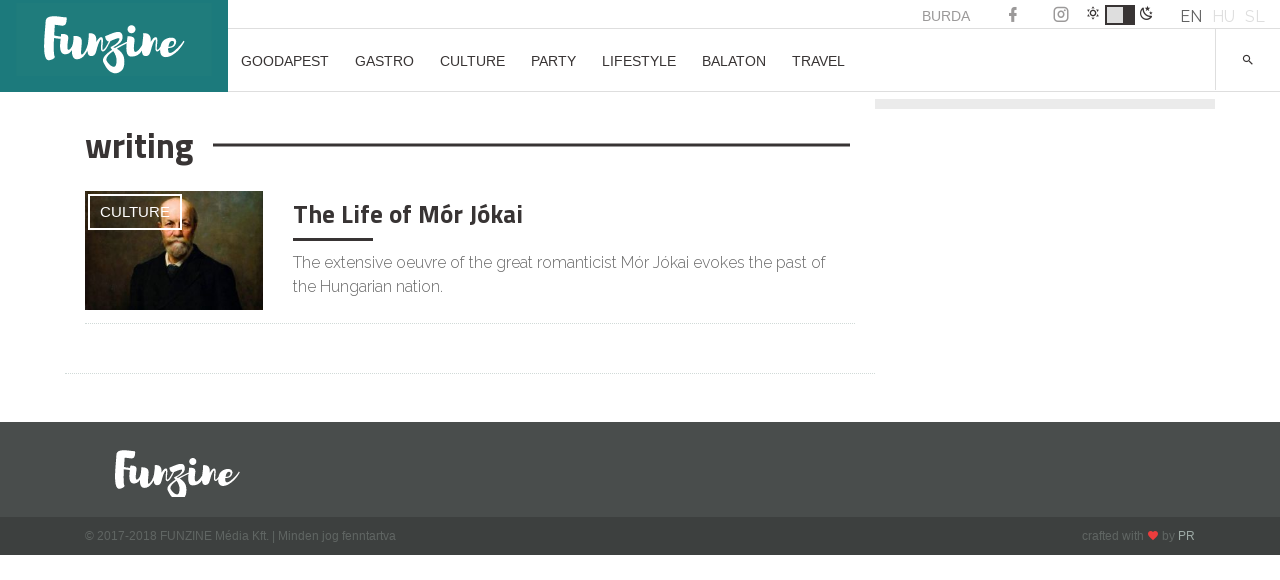

--- FILE ---
content_type: text/html; charset=UTF-8
request_url: https://funzine.hu/en/tag/writing/
body_size: 19547
content:
<!DOCTYPE html>
<html lang="en-US">
<head>
<meta name="robots" content="max-image-preview:large">
<meta charset="UTF-8">
<meta name="viewport" content="width=device-width, initial-scale=1">
<meta name="facebook-domain-verification" content="vsuilpksxh2hdvmgkgpryh1axz6cnw"/>
<link rel="profile" href="http://gmpg.org/xfn/11">
<script data-wpfc-render="false">(function(){let events=["mousemove", "wheel", "scroll", "touchstart", "touchmove"];let fired=false;events.forEach(function(event){window.addEventListener(event, function(){if(fired===false){fired=true;setTimeout(function(){ (function(w,d,s,l,i){w[l]=w[l]||[];w[l].push({'gtm.start':
new Date().getTime(),event:'gtm.js'});var f=d.getElementsByTagName(s)[0],
j=d.createElement(s),dl=l!='dataLayer'?'&l='+l:'';j.async=true;j.src=
'https://www.googletagmanager.com/gtm.js?id='+i+dl;f.parentNode.insertBefore(j,f);
})(window,document,'script','dataLayer','GTM-KL9XSF9'); }, 100);}},{once: true});});})();</script>
<script data-cfasync="false" data-no-defer="1" data-no-minify="1" data-no-optimize="1">var ewww_webp_supported=!1;function check_webp_feature(A,e){var w;e=void 0!==e?e:function(){},ewww_webp_supported?e(ewww_webp_supported):((w=new Image).onload=function(){ewww_webp_supported=0<w.width&&0<w.height,e&&e(ewww_webp_supported)},w.onerror=function(){e&&e(!1)},w.src="data:image/webp;base64,"+{alpha:"UklGRkoAAABXRUJQVlA4WAoAAAAQAAAAAAAAAAAAQUxQSAwAAAARBxAR/Q9ERP8DAABWUDggGAAAABQBAJ0BKgEAAQAAAP4AAA3AAP7mtQAAAA=="}[A])}check_webp_feature("alpha");</script><script data-cfasync="false" data-no-defer="1" data-no-minify="1" data-no-optimize="1">var Arrive=function(c,w){"use strict";if(c.MutationObserver&&"undefined"!=typeof HTMLElement){var r,a=0,u=(r=HTMLElement.prototype.matches||HTMLElement.prototype.webkitMatchesSelector||HTMLElement.prototype.mozMatchesSelector||HTMLElement.prototype.msMatchesSelector,{matchesSelector:function(e,t){return e instanceof HTMLElement&&r.call(e,t)},addMethod:function(e,t,r){var a=e[t];e[t]=function(){return r.length==arguments.length?r.apply(this,arguments):"function"==typeof a?a.apply(this,arguments):void 0}},callCallbacks:function(e,t){t&&t.options.onceOnly&&1==t.firedElems.length&&(e=[e[0]]);for(var r,a=0;r=e[a];a++)r&&r.callback&&r.callback.call(r.elem,r.elem);t&&t.options.onceOnly&&1==t.firedElems.length&&t.me.unbindEventWithSelectorAndCallback.call(t.target,t.selector,t.callback)},checkChildNodesRecursively:function(e,t,r,a){for(var i,n=0;i=e[n];n++)r(i,t,a)&&a.push({callback:t.callback,elem:i}),0<i.childNodes.length&&u.checkChildNodesRecursively(i.childNodes,t,r,a)},mergeArrays:function(e,t){var r,a={};for(r in e)e.hasOwnProperty(r)&&(a[r]=e[r]);for(r in t)t.hasOwnProperty(r)&&(a[r]=t[r]);return a},toElementsArray:function(e){return e=void 0!==e&&("number"!=typeof e.length||e===c)?[e]:e}}),e=(l.prototype.addEvent=function(e,t,r,a){a={target:e,selector:t,options:r,callback:a,firedElems:[]};return this._beforeAdding&&this._beforeAdding(a),this._eventsBucket.push(a),a},l.prototype.removeEvent=function(e){for(var t,r=this._eventsBucket.length-1;t=this._eventsBucket[r];r--)e(t)&&(this._beforeRemoving&&this._beforeRemoving(t),(t=this._eventsBucket.splice(r,1))&&t.length&&(t[0].callback=null))},l.prototype.beforeAdding=function(e){this._beforeAdding=e},l.prototype.beforeRemoving=function(e){this._beforeRemoving=e},l),t=function(i,n){var o=new e,l=this,s={fireOnAttributesModification:!1};return o.beforeAdding(function(t){var e=t.target;e!==c.document&&e!==c||(e=document.getElementsByTagName("html")[0]);var r=new MutationObserver(function(e){n.call(this,e,t)}),a=i(t.options);r.observe(e,a),t.observer=r,t.me=l}),o.beforeRemoving(function(e){e.observer.disconnect()}),this.bindEvent=function(e,t,r){t=u.mergeArrays(s,t);for(var a=u.toElementsArray(this),i=0;i<a.length;i++)o.addEvent(a[i],e,t,r)},this.unbindEvent=function(){var r=u.toElementsArray(this);o.removeEvent(function(e){for(var t=0;t<r.length;t++)if(this===w||e.target===r[t])return!0;return!1})},this.unbindEventWithSelectorOrCallback=function(r){var a=u.toElementsArray(this),i=r,e="function"==typeof r?function(e){for(var t=0;t<a.length;t++)if((this===w||e.target===a[t])&&e.callback===i)return!0;return!1}:function(e){for(var t=0;t<a.length;t++)if((this===w||e.target===a[t])&&e.selector===r)return!0;return!1};o.removeEvent(e)},this.unbindEventWithSelectorAndCallback=function(r,a){var i=u.toElementsArray(this);o.removeEvent(function(e){for(var t=0;t<i.length;t++)if((this===w||e.target===i[t])&&e.selector===r&&e.callback===a)return!0;return!1})},this},i=new function(){var s={fireOnAttributesModification:!1,onceOnly:!1,existing:!1};function n(e,t,r){return!(!u.matchesSelector(e,t.selector)||(e._id===w&&(e._id=a++),-1!=t.firedElems.indexOf(e._id)))&&(t.firedElems.push(e._id),!0)}var c=(i=new t(function(e){var t={attributes:!1,childList:!0,subtree:!0};return e.fireOnAttributesModification&&(t.attributes=!0),t},function(e,i){e.forEach(function(e){var t=e.addedNodes,r=e.target,a=[];null!==t&&0<t.length?u.checkChildNodesRecursively(t,i,n,a):"attributes"===e.type&&n(r,i)&&a.push({callback:i.callback,elem:r}),u.callCallbacks(a,i)})})).bindEvent;return i.bindEvent=function(e,t,r){t=void 0===r?(r=t,s):u.mergeArrays(s,t);var a=u.toElementsArray(this);if(t.existing){for(var i=[],n=0;n<a.length;n++)for(var o=a[n].querySelectorAll(e),l=0;l<o.length;l++)i.push({callback:r,elem:o[l]});if(t.onceOnly&&i.length)return r.call(i[0].elem,i[0].elem);setTimeout(u.callCallbacks,1,i)}c.call(this,e,t,r)},i},o=new function(){var a={};function i(e,t){return u.matchesSelector(e,t.selector)}var n=(o=new t(function(){return{childList:!0,subtree:!0}},function(e,r){e.forEach(function(e){var t=e.removedNodes,e=[];null!==t&&0<t.length&&u.checkChildNodesRecursively(t,r,i,e),u.callCallbacks(e,r)})})).bindEvent;return o.bindEvent=function(e,t,r){t=void 0===r?(r=t,a):u.mergeArrays(a,t),n.call(this,e,t,r)},o};d(HTMLElement.prototype),d(NodeList.prototype),d(HTMLCollection.prototype),d(HTMLDocument.prototype),d(Window.prototype);var n={};return s(i,n,"unbindAllArrive"),s(o,n,"unbindAllLeave"),n}function l(){this._eventsBucket=[],this._beforeAdding=null,this._beforeRemoving=null}function s(e,t,r){u.addMethod(t,r,e.unbindEvent),u.addMethod(t,r,e.unbindEventWithSelectorOrCallback),u.addMethod(t,r,e.unbindEventWithSelectorAndCallback)}function d(e){e.arrive=i.bindEvent,s(i,e,"unbindArrive"),e.leave=o.bindEvent,s(o,e,"unbindLeave")}}(window,void 0),ewww_webp_supported=!1;function check_webp_feature(e,t){var r;ewww_webp_supported?t(ewww_webp_supported):((r=new Image).onload=function(){ewww_webp_supported=0<r.width&&0<r.height,t(ewww_webp_supported)},r.onerror=function(){t(!1)},r.src="data:image/webp;base64,"+{alpha:"UklGRkoAAABXRUJQVlA4WAoAAAAQAAAAAAAAAAAAQUxQSAwAAAARBxAR/Q9ERP8DAABWUDggGAAAABQBAJ0BKgEAAQAAAP4AAA3AAP7mtQAAAA==",animation:"UklGRlIAAABXRUJQVlA4WAoAAAASAAAAAAAAAAAAQU5JTQYAAAD/////AABBTk1GJgAAAAAAAAAAAAAAAAAAAGQAAABWUDhMDQAAAC8AAAAQBxAREYiI/gcA"}[e])}function ewwwLoadImages(e){if(e){for(var t=document.querySelectorAll(".batch-image img, .image-wrapper a, .ngg-pro-masonry-item a, .ngg-galleria-offscreen-seo-wrapper a"),r=0,a=t.length;r<a;r++)ewwwAttr(t[r],"data-src",t[r].getAttribute("data-webp")),ewwwAttr(t[r],"data-thumbnail",t[r].getAttribute("data-webp-thumbnail"));for(var i=document.querySelectorAll("div.woocommerce-product-gallery__image"),r=0,a=i.length;r<a;r++)ewwwAttr(i[r],"data-thumb",i[r].getAttribute("data-webp-thumb"))}for(var n=document.querySelectorAll("video"),r=0,a=n.length;r<a;r++)ewwwAttr(n[r],"poster",e?n[r].getAttribute("data-poster-webp"):n[r].getAttribute("data-poster-image"));for(var o,l=document.querySelectorAll("img.ewww_webp_lazy_load"),r=0,a=l.length;r<a;r++)e&&(ewwwAttr(l[r],"data-lazy-srcset",l[r].getAttribute("data-lazy-srcset-webp")),ewwwAttr(l[r],"data-srcset",l[r].getAttribute("data-srcset-webp")),ewwwAttr(l[r],"data-lazy-src",l[r].getAttribute("data-lazy-src-webp")),ewwwAttr(l[r],"data-src",l[r].getAttribute("data-src-webp")),ewwwAttr(l[r],"data-orig-file",l[r].getAttribute("data-webp-orig-file")),ewwwAttr(l[r],"data-medium-file",l[r].getAttribute("data-webp-medium-file")),ewwwAttr(l[r],"data-large-file",l[r].getAttribute("data-webp-large-file")),null!=(o=l[r].getAttribute("srcset"))&&!1!==o&&o.includes("R0lGOD")&&ewwwAttr(l[r],"src",l[r].getAttribute("data-lazy-src-webp"))),l[r].className=l[r].className.replace(/\bewww_webp_lazy_load\b/,"");for(var s=document.querySelectorAll(".ewww_webp"),r=0,a=s.length;r<a;r++)e?(ewwwAttr(s[r],"srcset",s[r].getAttribute("data-srcset-webp")),ewwwAttr(s[r],"src",s[r].getAttribute("data-src-webp")),ewwwAttr(s[r],"data-orig-file",s[r].getAttribute("data-webp-orig-file")),ewwwAttr(s[r],"data-medium-file",s[r].getAttribute("data-webp-medium-file")),ewwwAttr(s[r],"data-large-file",s[r].getAttribute("data-webp-large-file")),ewwwAttr(s[r],"data-large_image",s[r].getAttribute("data-webp-large_image")),ewwwAttr(s[r],"data-src",s[r].getAttribute("data-webp-src"))):(ewwwAttr(s[r],"srcset",s[r].getAttribute("data-srcset-img")),ewwwAttr(s[r],"src",s[r].getAttribute("data-src-img"))),s[r].className=s[r].className.replace(/\bewww_webp\b/,"ewww_webp_loaded");window.jQuery&&jQuery.fn.isotope&&jQuery.fn.imagesLoaded&&(jQuery(".fusion-posts-container-infinite").imagesLoaded(function(){jQuery(".fusion-posts-container-infinite").hasClass("isotope")&&jQuery(".fusion-posts-container-infinite").isotope()}),jQuery(".fusion-portfolio:not(.fusion-recent-works) .fusion-portfolio-wrapper").imagesLoaded(function(){jQuery(".fusion-portfolio:not(.fusion-recent-works) .fusion-portfolio-wrapper").isotope()}))}function ewwwWebPInit(e){ewwwLoadImages(e),ewwwNggLoadGalleries(e),document.arrive(".ewww_webp",function(){ewwwLoadImages(e)}),document.arrive(".ewww_webp_lazy_load",function(){ewwwLoadImages(e)}),document.arrive("videos",function(){ewwwLoadImages(e)}),"loading"==document.readyState?document.addEventListener("DOMContentLoaded",ewwwJSONParserInit):("undefined"!=typeof galleries&&ewwwNggParseGalleries(e),ewwwWooParseVariations(e))}function ewwwAttr(e,t,r){null!=r&&!1!==r&&e.setAttribute(t,r)}function ewwwJSONParserInit(){"undefined"!=typeof galleries&&check_webp_feature("alpha",ewwwNggParseGalleries),check_webp_feature("alpha",ewwwWooParseVariations)}function ewwwWooParseVariations(e){if(e)for(var t=document.querySelectorAll("form.variations_form"),r=0,a=t.length;r<a;r++){var i=t[r].getAttribute("data-product_variations"),n=!1;try{for(var o in i=JSON.parse(i))void 0!==i[o]&&void 0!==i[o].image&&(void 0!==i[o].image.src_webp&&(i[o].image.src=i[o].image.src_webp,n=!0),void 0!==i[o].image.srcset_webp&&(i[o].image.srcset=i[o].image.srcset_webp,n=!0),void 0!==i[o].image.full_src_webp&&(i[o].image.full_src=i[o].image.full_src_webp,n=!0),void 0!==i[o].image.gallery_thumbnail_src_webp&&(i[o].image.gallery_thumbnail_src=i[o].image.gallery_thumbnail_src_webp,n=!0),void 0!==i[o].image.thumb_src_webp&&(i[o].image.thumb_src=i[o].image.thumb_src_webp,n=!0));n&&ewwwAttr(t[r],"data-product_variations",JSON.stringify(i))}catch(e){}}}function ewwwNggParseGalleries(e){if(e)for(var t in galleries){var r=galleries[t];galleries[t].images_list=ewwwNggParseImageList(r.images_list)}}function ewwwNggLoadGalleries(e){e&&document.addEventListener("ngg.galleria.themeadded",function(e,t){window.ngg_galleria._create_backup=window.ngg_galleria.create,window.ngg_galleria.create=function(e,t){var r=$(e).data("id");return galleries["gallery_"+r].images_list=ewwwNggParseImageList(galleries["gallery_"+r].images_list),window.ngg_galleria._create_backup(e,t)}})}function ewwwNggParseImageList(e){for(var t in e){var r=e[t];if(void 0!==r["image-webp"]&&(e[t].image=r["image-webp"],delete e[t]["image-webp"]),void 0!==r["thumb-webp"]&&(e[t].thumb=r["thumb-webp"],delete e[t]["thumb-webp"]),void 0!==r.full_image_webp&&(e[t].full_image=r.full_image_webp,delete e[t].full_image_webp),void 0!==r.srcsets)for(var a in r.srcsets)nggSrcset=r.srcsets[a],void 0!==r.srcsets[a+"-webp"]&&(e[t].srcsets[a]=r.srcsets[a+"-webp"],delete e[t].srcsets[a+"-webp"]);if(void 0!==r.full_srcsets)for(var i in r.full_srcsets)nggFSrcset=r.full_srcsets[i],void 0!==r.full_srcsets[i+"-webp"]&&(e[t].full_srcsets[i]=r.full_srcsets[i+"-webp"],delete e[t].full_srcsets[i+"-webp"])}return e}check_webp_feature("alpha",ewwwWebPInit);</script><meta name='robots' content='index, follow, max-image-preview:large, max-snippet:-1, max-video-preview:-1'/>
<style>img:is([sizes="auto" i], [sizes^="auto," i]){contain-intrinsic-size:3000px 1500px}</style>
<link rel="alternate" hreflang="en" href="https://funzine.hu/en/tag/writing/"/>
<script data-wpfc-render="false">(function(){let events=["mousemove", "wheel", "scroll", "touchstart", "touchmove"];let fired=false;events.forEach(function(event){window.addEventListener(event, function(){if(fired===false){fired=true;setTimeout(function(){ (function(d,s){var f=d.getElementsByTagName(s)[0];j=d.createElement(s);j.setAttribute('id', 'cookieyes');j.setAttribute('type', 'text/javascript');j.setAttribute('src', 'https://cdn-cookieyes.com/client_data/3760bdfc100bef6f886a9099/script.js');f.parentNode.insertBefore(j,f);})(document,'script'); }, 200);}},{once: true});});})();</script>
<title>writing Archives</title>
<link rel="canonical" href="https://funzine.hu/en/tag/writing/"/>
<meta property="og:locale" content="en_US"/>
<meta property="og:type" content="article"/>
<meta property="og:title" content="writing Archives"/>
<meta property="og:url" content="https://funzine.hu/en/tag/writing/"/>
<meta property="og:site_name" content="Funzine"/>
<meta name="twitter:card" content="summary_large_image"/>
<meta name="twitter:site" content="@funzine"/>
<script type="application/ld+json" class="yoast-schema-graph">{"@context":"https://schema.org","@graph":[{"@type":"CollectionPage","@id":"https://funzine.hu/en/tag/writing/","url":"https://funzine.hu/en/tag/writing/","name":"writing Archives","isPartOf":{"@id":"https://funzine.hu/#website"},"primaryImageOfPage":{"@id":"https://funzine.hu/en/tag/writing/#primaryimage"},"image":{"@id":"https://funzine.hu/en/tag/writing/#primaryimage"},"thumbnailUrl":"https://funzine.hu/wp-content/uploads/2020/02/Horovitz_Portrait_of_Mór_Jókai_1888-e1582534285372.jpg","breadcrumb":{"@id":"https://funzine.hu/en/tag/writing/#breadcrumb"},"inLanguage":"en-US"},{"@type":"ImageObject","inLanguage":"en-US","@id":"https://funzine.hu/en/tag/writing/#primaryimage","url":"https://funzine.hu/wp-content/uploads/2020/02/Horovitz_Portrait_of_Mór_Jókai_1888-e1582534285372.jpg","contentUrl":"https://funzine.hu/wp-content/uploads/2020/02/Horovitz_Portrait_of_Mór_Jókai_1888-e1582534285372.jpg","width":796,"height":1200},{"@type":"BreadcrumbList","@id":"https://funzine.hu/en/tag/writing/#breadcrumb","itemListElement":[{"@type":"ListItem","position":1,"name":"Home","item":"https://funzine.hu/en/"},{"@type":"ListItem","position":2,"name":"writing"}]},{"@type":"WebSite","@id":"https://funzine.hu/#website","url":"https://funzine.hu/","name":"Funzine","description":"","potentialAction":[{"@type":"SearchAction","target":{"@type":"EntryPoint","urlTemplate":"https://funzine.hu/?s={search_term_string}"},"query-input":{"@type":"PropertyValueSpecification","valueRequired":true,"valueName":"search_term_string"}}],"inLanguage":"en-US"}]}</script>
<link rel='dns-prefetch' href='//www.googletagmanager.com'/>
<link rel='dns-prefetch' href='//pagead2.googlesyndication.com'/>
<link rel="alternate" type="application/rss+xml" title="Funzine &raquo; Feed" href="https://funzine.hu/en/feed/"/>
<link rel="alternate" type="application/rss+xml" title="Funzine &raquo; writing Tag Feed" href="https://funzine.hu/en/tag/writing/feed/"/>
<script data-wpfc-render="false" id="funzi-ready">window.advanced_ads_ready=function(e,a){a=a||"complete";var d=function(e){return"interactive"===a?"loading"!==e:"complete"===e};d(document.readyState)?e():document.addEventListener("readystatechange",(function(a){d(a.target.readyState)&&e()}),{once:"interactive"===a})},window.advanced_ads_ready_queue=window.advanced_ads_ready_queue||[];</script>
<link rel="stylesheet" type="text/css" href="//funzine.hu/wp-content/cache/wpfc-minified/1yngol27/du0i7.css" media="all"/>
<style id='classic-theme-styles-inline-css'>.wp-block-button__link{color:#fff;background-color:#32373c;border-radius:9999px;box-shadow:none;text-decoration:none;padding:calc(.667em + 2px) calc(1.333em + 2px);font-size:1.125em}.wp-block-file__button{background:#32373c;color:#fff;text-decoration:none}</style>
<style id='pdfemb-pdf-embedder-viewer-style-inline-css'>.wp-block-pdfemb-pdf-embedder-viewer{max-width:none}</style>
<style id='global-styles-inline-css'>:root{--wp--preset--aspect-ratio--square:1;--wp--preset--aspect-ratio--4-3:4/3;--wp--preset--aspect-ratio--3-4:3/4;--wp--preset--aspect-ratio--3-2:3/2;--wp--preset--aspect-ratio--2-3:2/3;--wp--preset--aspect-ratio--16-9:16/9;--wp--preset--aspect-ratio--9-16:9/16;--wp--preset--color--black:#000000;--wp--preset--color--cyan-bluish-gray:#abb8c3;--wp--preset--color--white:#ffffff;--wp--preset--color--pale-pink:#f78da7;--wp--preset--color--vivid-red:#cf2e2e;--wp--preset--color--luminous-vivid-orange:#ff6900;--wp--preset--color--luminous-vivid-amber:#fcb900;--wp--preset--color--light-green-cyan:#7bdcb5;--wp--preset--color--vivid-green-cyan:#00d084;--wp--preset--color--pale-cyan-blue:#8ed1fc;--wp--preset--color--vivid-cyan-blue:#0693e3;--wp--preset--color--vivid-purple:#9b51e0;--wp--preset--gradient--vivid-cyan-blue-to-vivid-purple:linear-gradient(135deg,rgba(6,147,227,1) 0%,rgb(155,81,224) 100%);--wp--preset--gradient--light-green-cyan-to-vivid-green-cyan:linear-gradient(135deg,rgb(122,220,180) 0%,rgb(0,208,130) 100%);--wp--preset--gradient--luminous-vivid-amber-to-luminous-vivid-orange:linear-gradient(135deg,rgba(252,185,0,1) 0%,rgba(255,105,0,1) 100%);--wp--preset--gradient--luminous-vivid-orange-to-vivid-red:linear-gradient(135deg,rgba(255,105,0,1) 0%,rgb(207,46,46) 100%);--wp--preset--gradient--very-light-gray-to-cyan-bluish-gray:linear-gradient(135deg,rgb(238,238,238) 0%,rgb(169,184,195) 100%);--wp--preset--gradient--cool-to-warm-spectrum:linear-gradient(135deg,rgb(74,234,220) 0%,rgb(151,120,209) 20%,rgb(207,42,186) 40%,rgb(238,44,130) 60%,rgb(251,105,98) 80%,rgb(254,248,76) 100%);--wp--preset--gradient--blush-light-purple:linear-gradient(135deg,rgb(255,206,236) 0%,rgb(152,150,240) 100%);--wp--preset--gradient--blush-bordeaux:linear-gradient(135deg,rgb(254,205,165) 0%,rgb(254,45,45) 50%,rgb(107,0,62) 100%);--wp--preset--gradient--luminous-dusk:linear-gradient(135deg,rgb(255,203,112) 0%,rgb(199,81,192) 50%,rgb(65,88,208) 100%);--wp--preset--gradient--pale-ocean:linear-gradient(135deg,rgb(255,245,203) 0%,rgb(182,227,212) 50%,rgb(51,167,181) 100%);--wp--preset--gradient--electric-grass:linear-gradient(135deg,rgb(202,248,128) 0%,rgb(113,206,126) 100%);--wp--preset--gradient--midnight:linear-gradient(135deg,rgb(2,3,129) 0%,rgb(40,116,252) 100%);--wp--preset--font-size--small:13px;--wp--preset--font-size--medium:20px;--wp--preset--font-size--large:36px;--wp--preset--font-size--x-large:42px;--wp--preset--spacing--20:0.44rem;--wp--preset--spacing--30:0.67rem;--wp--preset--spacing--40:1rem;--wp--preset--spacing--50:1.5rem;--wp--preset--spacing--60:2.25rem;--wp--preset--spacing--70:3.38rem;--wp--preset--spacing--80:5.06rem;--wp--preset--shadow--natural:6px 6px 9px rgba(0, 0, 0, 0.2);--wp--preset--shadow--deep:12px 12px 50px rgba(0, 0, 0, 0.4);--wp--preset--shadow--sharp:6px 6px 0px rgba(0, 0, 0, 0.2);--wp--preset--shadow--outlined:6px 6px 0px -3px rgba(255, 255, 255, 1), 6px 6px rgba(0, 0, 0, 1);--wp--preset--shadow--crisp:6px 6px 0px rgba(0, 0, 0, 1);}:where(.is-layout-flex){gap:0.5em;}:where(.is-layout-grid){gap:0.5em;}body .is-layout-flex{display:flex;}.is-layout-flex{flex-wrap:wrap;align-items:center;}.is-layout-flex > :is(*, div){margin:0;}body .is-layout-grid{display:grid;}.is-layout-grid > :is(*, div){margin:0;}:where(.wp-block-columns.is-layout-flex){gap:2em;}:where(.wp-block-columns.is-layout-grid){gap:2em;}:where(.wp-block-post-template.is-layout-flex){gap:1.25em;}:where(.wp-block-post-template.is-layout-grid){gap:1.25em;}.has-black-color{color:var(--wp--preset--color--black) !important;}.has-cyan-bluish-gray-color{color:var(--wp--preset--color--cyan-bluish-gray) !important;}.has-white-color{color:var(--wp--preset--color--white) !important;}.has-pale-pink-color{color:var(--wp--preset--color--pale-pink) !important;}.has-vivid-red-color{color:var(--wp--preset--color--vivid-red) !important;}.has-luminous-vivid-orange-color{color:var(--wp--preset--color--luminous-vivid-orange) !important;}.has-luminous-vivid-amber-color{color:var(--wp--preset--color--luminous-vivid-amber) !important;}.has-light-green-cyan-color{color:var(--wp--preset--color--light-green-cyan) !important;}.has-vivid-green-cyan-color{color:var(--wp--preset--color--vivid-green-cyan) !important;}.has-pale-cyan-blue-color{color:var(--wp--preset--color--pale-cyan-blue) !important;}.has-vivid-cyan-blue-color{color:var(--wp--preset--color--vivid-cyan-blue) !important;}.has-vivid-purple-color{color:var(--wp--preset--color--vivid-purple) !important;}.has-black-background-color{background-color:var(--wp--preset--color--black) !important;}.has-cyan-bluish-gray-background-color{background-color:var(--wp--preset--color--cyan-bluish-gray) !important;}.has-white-background-color{background-color:var(--wp--preset--color--white) !important;}.has-pale-pink-background-color{background-color:var(--wp--preset--color--pale-pink) !important;}.has-vivid-red-background-color{background-color:var(--wp--preset--color--vivid-red) !important;}.has-luminous-vivid-orange-background-color{background-color:var(--wp--preset--color--luminous-vivid-orange) !important;}.has-luminous-vivid-amber-background-color{background-color:var(--wp--preset--color--luminous-vivid-amber) !important;}.has-light-green-cyan-background-color{background-color:var(--wp--preset--color--light-green-cyan) !important;}.has-vivid-green-cyan-background-color{background-color:var(--wp--preset--color--vivid-green-cyan) !important;}.has-pale-cyan-blue-background-color{background-color:var(--wp--preset--color--pale-cyan-blue) !important;}.has-vivid-cyan-blue-background-color{background-color:var(--wp--preset--color--vivid-cyan-blue) !important;}.has-vivid-purple-background-color{background-color:var(--wp--preset--color--vivid-purple) !important;}.has-black-border-color{border-color:var(--wp--preset--color--black) !important;}.has-cyan-bluish-gray-border-color{border-color:var(--wp--preset--color--cyan-bluish-gray) !important;}.has-white-border-color{border-color:var(--wp--preset--color--white) !important;}.has-pale-pink-border-color{border-color:var(--wp--preset--color--pale-pink) !important;}.has-vivid-red-border-color{border-color:var(--wp--preset--color--vivid-red) !important;}.has-luminous-vivid-orange-border-color{border-color:var(--wp--preset--color--luminous-vivid-orange) !important;}.has-luminous-vivid-amber-border-color{border-color:var(--wp--preset--color--luminous-vivid-amber) !important;}.has-light-green-cyan-border-color{border-color:var(--wp--preset--color--light-green-cyan) !important;}.has-vivid-green-cyan-border-color{border-color:var(--wp--preset--color--vivid-green-cyan) !important;}.has-pale-cyan-blue-border-color{border-color:var(--wp--preset--color--pale-cyan-blue) !important;}.has-vivid-cyan-blue-border-color{border-color:var(--wp--preset--color--vivid-cyan-blue) !important;}.has-vivid-purple-border-color{border-color:var(--wp--preset--color--vivid-purple) !important;}.has-vivid-cyan-blue-to-vivid-purple-gradient-background{background:var(--wp--preset--gradient--vivid-cyan-blue-to-vivid-purple) !important;}.has-light-green-cyan-to-vivid-green-cyan-gradient-background{background:var(--wp--preset--gradient--light-green-cyan-to-vivid-green-cyan) !important;}.has-luminous-vivid-amber-to-luminous-vivid-orange-gradient-background{background:var(--wp--preset--gradient--luminous-vivid-amber-to-luminous-vivid-orange) !important;}.has-luminous-vivid-orange-to-vivid-red-gradient-background{background:var(--wp--preset--gradient--luminous-vivid-orange-to-vivid-red) !important;}.has-very-light-gray-to-cyan-bluish-gray-gradient-background{background:var(--wp--preset--gradient--very-light-gray-to-cyan-bluish-gray) !important;}.has-cool-to-warm-spectrum-gradient-background{background:var(--wp--preset--gradient--cool-to-warm-spectrum) !important;}.has-blush-light-purple-gradient-background{background:var(--wp--preset--gradient--blush-light-purple) !important;}.has-blush-bordeaux-gradient-background{background:var(--wp--preset--gradient--blush-bordeaux) !important;}.has-luminous-dusk-gradient-background{background:var(--wp--preset--gradient--luminous-dusk) !important;}.has-pale-ocean-gradient-background{background:var(--wp--preset--gradient--pale-ocean) !important;}.has-electric-grass-gradient-background{background:var(--wp--preset--gradient--electric-grass) !important;}.has-midnight-gradient-background{background:var(--wp--preset--gradient--midnight) !important;}.has-small-font-size{font-size:var(--wp--preset--font-size--small) !important;}.has-medium-font-size{font-size:var(--wp--preset--font-size--medium) !important;}.has-large-font-size{font-size:var(--wp--preset--font-size--large) !important;}.has-x-large-font-size{font-size:var(--wp--preset--font-size--x-large) !important;}:where(.wp-block-post-template.is-layout-flex){gap:1.25em;}:where(.wp-block-post-template.is-layout-grid){gap:1.25em;}:where(.wp-block-columns.is-layout-flex){gap:2em;}:where(.wp-block-columns.is-layout-grid){gap:2em;}:root :where(.wp-block-pullquote){font-size:1.5em;line-height:1.6;}</style>
<link rel="stylesheet" type="text/css" href="//funzine.hu/wp-content/cache/wpfc-minified/dr7etbv9/du0i7.css" media="all"/>
<style id='wpml-legacy-dropdown-0-inline-css'>.wpml-ls-statics-shortcode_actions{background-color:#eeeeee;}.wpml-ls-statics-shortcode_actions, .wpml-ls-statics-shortcode_actions .wpml-ls-sub-menu, .wpml-ls-statics-shortcode_actions a{border-color:#cdcdcd;}.wpml-ls-statics-shortcode_actions a, .wpml-ls-statics-shortcode_actions .wpml-ls-sub-menu a, .wpml-ls-statics-shortcode_actions .wpml-ls-sub-menu a:link, .wpml-ls-statics-shortcode_actions li:not(.wpml-ls-current-language) .wpml-ls-link, .wpml-ls-statics-shortcode_actions li:not(.wpml-ls-current-language) .wpml-ls-link:link{color:#444444;background-color:#ffffff;}.wpml-ls-statics-shortcode_actions a, .wpml-ls-statics-shortcode_actions .wpml-ls-sub-menu a:hover,.wpml-ls-statics-shortcode_actions .wpml-ls-sub-menu a:focus, .wpml-ls-statics-shortcode_actions .wpml-ls-sub-menu a:link:hover, .wpml-ls-statics-shortcode_actions .wpml-ls-sub-menu a:link:focus{color:#000000;background-color:#eeeeee;}.wpml-ls-statics-shortcode_actions .wpml-ls-current-language > a{color:#444444;background-color:#ffffff;}.wpml-ls-statics-shortcode_actions .wpml-ls-current-language:hover>a, .wpml-ls-statics-shortcode_actions .wpml-ls-current-language>a:focus{color:#000000;background-color:#eeeeee;}</style>
<style>.content_cards_card *{box-sizing:border-box;}
.content_cards_card{background-color:white;border:1px solid;border-color:#e9eaed #dadada #ccc;padding:3px;margin-bottom:20px;max-width:600px;margin-left:auto;margin-right:auto;}
.content_cards_card .content_cards_image{width:100%;display:block;text-align:center;}
.content_cards_card .content_cards_image img{display:block;margin-left:auto;margin-right:auto;max-width:100%;height:auto;}
html body .content_cards_card a, html body .content_cards_card a:visited, html body .content_cards_card a:active{box-shadow:none;color:#141412;text-decoration:none;}
html body .content_cards_card a:hover, html body .content_cards_card a:active{box-shadow:none;color:#4a4a48;text-decoration:none;}
.content_cards_card .content_cards_center_image > a{border:0;}
.content_cards_card .content_cards_title{font-size:22px;line-height:1.5;color:#141412;font-weight:bold;margin:10px 15px 7px 15px;}
.content_cards_card .content_cards_description{font-size:100%;line-height:1.5;color:#141412;margin:7px 15px 10px 15px;}
.content_cards_card .content_cards_site_name{font-style:italic;font-size:12px;line-height:1.5;text-transform:uppercase;color:#9197a3;text-align:right;margin:10px 15px;}
.content_cards_card .content_cards_description > p{margin:0;padding:0;}
.content_cards_favicon{max-height:24px;}</style>
<link rel='stylesheet' id='funzine-style-css' href='https://funzine.hu/wp-content/themes/funzine/style.css?ver=1.0.37' type='text/css' media='all'/>
<link rel='stylesheet' id='funzine-style-mod-css' href='https://funzine.hu/wp-content/themes/funzine/main.css?ver=1.0.37' type='text/css' media='all'/>
<script data-wpfc-render="false">(function(){let events=["mousemove", "wheel", "scroll", "touchstart", "touchmove"];let fired=false;events.forEach(function(event){window.addEventListener(event, function(){if(fired===false){fired=true;setTimeout(function(){ (function(d,s){var f=d.getElementsByTagName(s)[0];j=d.createElement(s);j.setAttribute('type', 'text/javascript');j.setAttribute('src', 'https://www.googletagmanager.com/gtag/js?id=GT-M38D2X4');j.setAttribute('id', 'google_gtagjs-js');f.parentNode.insertBefore(j,f);})(document,'script'); }, 300);}},{once: true});});})();</script>
<link rel="https://api.w.org/" href="https://funzine.hu/en/wp-json/"/><link rel="alternate" title="JSON" type="application/json" href="https://funzine.hu/en/wp-json/wp/v2/tags/13414"/><link rel="EditURI" type="application/rsd+xml" title="RSD" href="https://funzine.hu/xmlrpc.php?rsd"/>
<meta name="generator" content="WordPress 6.8.3"/>
<meta name="generator" content="WPML ver:4.6.4 stt:1,23,46;"/>
<meta name="generator" content="Site Kit by Google 1.156.0"/><style>.tippy-box[data-theme~="wprm"]{background-color:#333333;color:#FFFFFF;}
.tippy-box[data-theme~="wprm"][data-placement^="top"] > .tippy-arrow::before{border-top-color:#333333;}
.tippy-box[data-theme~="wprm"][data-placement^="bottom"] > .tippy-arrow::before{border-bottom-color:#333333;}
.tippy-box[data-theme~="wprm"][data-placement^="left"] > .tippy-arrow::before{border-left-color:#333333;}
.tippy-box[data-theme~="wprm"][data-placement^="right"] > .tippy-arrow::before{border-right-color:#333333;}
.tippy-box[data-theme~="wprm"] a{color:#FFFFFF;}
.wprm-comment-rating svg{width:18px !important;height:18px !important;}
img.wprm-comment-rating{width:90px !important;height:18px !important;}
body{--comment-rating-star-color:#343434;}
body{--wprm-popup-font-size:16px;}
body{--wprm-popup-background:#ffffff;}
body{--wprm-popup-title:#000000;}
body{--wprm-popup-content:#444444;}
body{--wprm-popup-button-background:#444444;}
body{--wprm-popup-button-text:#ffffff;}.wprm-recipe-template-compact{max-width:100% !important;margin-right:20px !important;border-color:#ccc !important;background-color:#fbfbfb !important;}
.wprm-recipe-instructions-container .wprm-recipe-instruction-text{font-size:1em !important;line-height:1.4em !important;}
.wprm-recipe-details-container-table, .wprm-recipe-details-container-table .wprm-recipe-block-container-table{border-color:#ccc !important;}
.wprm-recipe-template-compact li{font-size:0.8em !important;}</style><style>.wprm-glossary-term{color:#5A822B;text-decoration:underline;cursor:help;}</style>
<meta name="google-adsense-platform-account" content="ca-host-pub-2644536267352236">
<meta name="google-adsense-platform-domain" content="sitekit.withgoogle.com">
<noscript><style>.lazyload[data-src]{display:none !important;}</style></noscript><style>.lazyload{background-image:none !important;}.lazyload:before{background-image:none !important;}</style><link rel="amphtml" href="https://funzine.hu/en/tag/writing/?amp">
<script async="async" src="https://pagead2.googlesyndication.com/pagead/js/adsbygoogle.js?client=ca-pub-8990185616189861&amp;host=ca-host-pub-2644536267352236" crossorigin="anonymous"></script>
<link rel="icon" href="https://funzine.hu/wp-content/uploads/2017/09/cropped-FUNZINE_Facebook_Profil_Logo_01-1-32x32.jpg" sizes="32x32"/>
<link rel="icon" href="https://funzine.hu/wp-content/uploads/2017/09/cropped-FUNZINE_Facebook_Profil_Logo_01-1-192x192.jpg" sizes="192x192"/>
<link rel="apple-touch-icon" href="https://funzine.hu/wp-content/uploads/2017/09/cropped-FUNZINE_Facebook_Profil_Logo_01-1-180x180.jpg"/>
<meta name="msapplication-TileImage" content="https://funzine.hu/wp-content/uploads/2017/09/cropped-FUNZINE_Facebook_Profil_Logo_01-1-270x270.jpg"/>
<style id="wp-custom-css">.bwg-container{position:relative;}
.bwg-container::before{content:url("[data-uri] ") !important;width:80px;height:80px;position:absolute;margin:auto;left:0;top:0;z-index:111;background:#fff;content:' ';display:block;padding-top:10px;}
#cookiefirst-policy-page{display:none;}
div.is-ajax-search-details, div.is-ajax-search-result{z-index:999999999999 !important;}
@media only screen and (max-width: 1024px) {
.is-ajax-search-items .is-ajax-search-posts{display:block !important;}
.mobile-menu-nav .secondary-menu #lang_selector{width:100%;display:flex;}
.mobile-menu-nav .secondary-menu #lang_selector a{width:60px;position:relative;text-transform:uppercase;}
#lang_selector span{width:60px;position:relative;text-transform:uppercase;}
}
.bwg_nav_cont_0, .bwg_nav_cont_1, .bwg_nav_cont_2, .bwg_nav_cont_3, .bwg_nav_cont_4, .bwg_nav_cont_5{display:none;}
@media only screen and (max-width: 992px) {
pre{margin-left:20px;}
.bwg_filmstrip_container{display:none !important;}
}
.bwg_close_btn{opacity:1;font-size:20px;color:#fff;}
.bwg_filmstrip_left, .bwg_filmstrip_right{display:none !important;}
.grid .grid-item .padder span{background-size:cover;}
#site-navigation .menu-item a:hover{color:#1C7A7C;}
.archive.category .page-header{color:#1C7A7C;}
body.single article.post:not(.format-image) .entry-header h1.entry-title{font-display:optional;}
.entry-content>p{font-display:optional;}
.byline .img-circle{display:none;}
.content-thumb header.entry-header .entry-meta{display:none;}
.content-list header.entry-header .entry-meta, .content-list-event header.entry-header .entry-meta, .content-list-place header.entry-header .entry-meta{display:none;}
.entry-header .fb-like.fb-like-custom{height:30px !important;}
@media only screen and (max-width: 992px) {
.floating-article article.content-list .close-btn{margin-left:-22px;width:40px;height:40px;margin-right:-18px;}
#adult_layer .layer-container{padding:10px;width:calc(100% - 60px);}
#adult_layer .layer-container .buttons{display:flex;flex-direction:column;}
#adult_layer .layer-container h1{font-size:15px;}
#adult_layer .layer-container img{max-width:120px;}
#adult_layer .layer-container p{font-size:12px;}
#adult_layer .layer-container .buttons a{margin-bottom:10px;}
}
#site-navigation .menu-item a{padding:0px 13px !important;}
pre{border:1px solid #ccc;padding:20px;font-family:"Raleway", sans-serif;line-height:1.5;font-size:18px;overflow:unset;white-space:break-spaces;background:transparent;margin-right:20px;color:#666;}
@media only screen and (min-width: 768px) {
.post-thumbnail.col-md-3{float:left !important;width:25% !important;}
.entry-header.col-md-9{float:left !important;width:75% !important;}
}
#masthead{height:auto !important;}
.wp-video{max-width:100% !important;width:100% !important;}
.wp-video .wp-video-shortcode{max-width:100% !important;width:100% !important;}
@media only screen and (max-width: 1024px) {
body #site-navigation{position:fixed !important;}
#masthead{height:80px !important;}
}</style>
<meta name="msvalidate.01" content="63A49904C2A1F1E689AF58E52009752E"/>
<script data-wpfc-render="false">var Wpfcll={s:[],osl:0,scroll:false,i:function(){Wpfcll.ss();window.addEventListener('load',function(){let observer=new MutationObserver(mutationRecords=>{Wpfcll.osl=Wpfcll.s.length;Wpfcll.ss();if(Wpfcll.s.length > Wpfcll.osl){Wpfcll.ls(false);}});observer.observe(document.getElementsByTagName("html")[0],{childList:true,attributes:true,subtree:true,attributeFilter:["src"],attributeOldValue:false,characterDataOldValue:false});Wpfcll.ls(true);});window.addEventListener('scroll',function(){Wpfcll.scroll=true;Wpfcll.ls(false);});window.addEventListener('resize',function(){Wpfcll.scroll=true;Wpfcll.ls(false);});window.addEventListener('click',function(){Wpfcll.scroll=true;Wpfcll.ls(false);});},c:function(e,pageload){var w=document.documentElement.clientHeight || body.clientHeight;var n=0;if(pageload){n=0;}else{n=(w > 800) ? 800:200;n=Wpfcll.scroll ? 800:n;}var er=e.getBoundingClientRect();var t=0;var p=e.parentNode ? e.parentNode:false;if(typeof p.getBoundingClientRect=="undefined"){var pr=false;}else{var pr=p.getBoundingClientRect();}if(er.x==0 && er.y==0){for(var i=0;i < 10;i++){if(p){if(pr.x==0 && pr.y==0){if(p.parentNode){p=p.parentNode;}if(typeof p.getBoundingClientRect=="undefined"){pr=false;}else{pr=p.getBoundingClientRect();}}else{t=pr.top;break;}}};}else{t=er.top;}if(w - t+n > 0){return true;}return false;},r:function(e,pageload){var s=this;var oc,ot;try{oc=e.getAttribute("data-wpfc-original-src");ot=e.getAttribute("data-wpfc-original-srcset");originalsizes=e.getAttribute("data-wpfc-original-sizes");if(s.c(e,pageload)){if(oc || ot){if(e.tagName=="DIV" || e.tagName=="A" || e.tagName=="SPAN"){e.style.backgroundImage="url("+oc+")";e.removeAttribute("data-wpfc-original-src");e.removeAttribute("data-wpfc-original-srcset");e.removeAttribute("onload");}else{if(oc){e.setAttribute('src',oc);}if(ot){e.setAttribute('srcset',ot);}if(originalsizes){e.setAttribute('sizes',originalsizes);}if(e.getAttribute("alt") && e.getAttribute("alt")=="blank"){e.removeAttribute("alt");}e.removeAttribute("data-wpfc-original-src");e.removeAttribute("data-wpfc-original-srcset");e.removeAttribute("data-wpfc-original-sizes");e.removeAttribute("onload");if(e.tagName=="IFRAME"){var y="https://www.youtube.com/embed/";if(navigator.userAgent.match(/\sEdge?\/\d/i)){e.setAttribute('src',e.getAttribute("src").replace(/.+\/templates\/youtube\.html\#/,y));}e.onload=function(){if(typeof window.jQuery !="undefined"){if(jQuery.fn.fitVids){jQuery(e).parent().fitVids({customSelector:"iframe[src]"});}}var s=e.getAttribute("src").match(/templates\/youtube\.html\#(.+)/);if(s){try{var i=e.contentDocument || e.contentWindow;if(i.location.href=="about:blank"){e.setAttribute('src',y+s[1]);}}catch(err){e.setAttribute('src',y+s[1]);}}}}}}else{if(e.tagName=="NOSCRIPT"){if(typeof window.jQuery !="undefined"){if(jQuery(e).attr("data-type")=="wpfc"){e.removeAttribute("data-type");jQuery(e).after(jQuery(e).text());}}}}}}catch(error){console.log(error);console.log("==>",e);}},ss:function(){var i=Array.prototype.slice.call(document.getElementsByTagName("img"));var f=Array.prototype.slice.call(document.getElementsByTagName("iframe"));var d=Array.prototype.slice.call(document.getElementsByTagName("div"));var a=Array.prototype.slice.call(document.getElementsByTagName("a"));var s=Array.prototype.slice.call(document.getElementsByTagName("span"));var n=Array.prototype.slice.call(document.getElementsByTagName("noscript"));this.s=i.concat(f).concat(d).concat(a).concat(s).concat(n);},ls:function(pageload){var s=this;[].forEach.call(s.s,function(e,index){s.r(e,pageload);});}};document.addEventListener('DOMContentLoaded',function(){wpfci();});function wpfci(){Wpfcll.i();}</script>
</head>
<body class="archive tag tag-writing tag-13414 wp-theme-funzine group-blog hfeed list-view aa-prefix-funzi-">
<script data-cfasync="false" data-no-defer="1" data-no-minify="1" data-no-optimize="1">if(typeof ewww_webp_supported==="undefined"){var ewww_webp_supported=!1}if(ewww_webp_supported){document.body.classList.add("webp-support")}</script>
<amp-consent id="googlefc" layout="nodisplay" type="googlefc"><script type="application/json">{"clientConfig":{"publisherIdentifier":"pub-8990185616189861"}}</script></amp-consent>
<noscript><iframe src="https://www.googletagmanager.com/ns.html?id=GTM-KL9XSF9"
height="0" width="0" style="display:none;visibility:hidden"></iframe></noscript>
<div id="page" class="site">
<header id="masthead" class="site-header" role="banner" style="height: 105px;">
<div class="wrapper zone_a">
<div class="banner-container notop" style="height: auto; position: absolute; margin-left: auto; margin-right: auto;">
<div id='div-gpt-ad-1750158817041-0'></div></div></div><div class="tophead hidden-xs">
<div class="pull-right">
<div id="socials"> <a href="http://burda.hu/" target="_blank">BURDA</a> <a href='https://www.facebook.com/funzine/' target='_blank' class='social'><i class='mdi mdi-facebook'></i></a><a href='https://instagram.com/funzinebudapest' target='_blank' class='social'><i class='mdi mdi-instagram'></i></a></div><div id="daynight">
<label class="switch day">
<input type="checkbox">
<div class="slider"></div><i class="mdi mdi-weather-sunny"></i>
<i class="mdi mdi-weather-night"></i>
</label></div><div id="lang_selector"><span>en</span><a href="https://funzine.hu" class="lang-select lang-hu"><span>hu</span></a><a href="https://funzine.hu/sl/" class="lang-select lang-sl"><span>sl</span></a></div></div></div><nav id="site-navigation" class="main-navigation affix" role="navigation">
<a id="site-logo" href="https://funzine.hu/en/" title="Fuzine"><img src="[data-uri]" data-src="https://funzine.hu/wp-content/themes/funzine/images/funzine-logo-new2.svg?80172489074" decoding="async" class="lazyload"><noscript><img src="https://funzine.hu/wp-content/themes/funzine/images/funzine-logo-new2.svg?80172489074" data-eio="l"></noscript></a>
<button class="mobile-menu-toggle show-xs"
on="tap:mobile-menu.toggle" 
><i class="mdi mdi-menu"></i><i class="mdi mdi-close"></i></button>
<div class="main-nav-container"><ul id="primary-menu" class="menu"><li id="menu-item-451671" class="menu-item menu-item-type-taxonomy menu-item-object-category menu-item-451671"><a href="https://funzine.hu/en/category/goodapest-en-2/">Goodapest</a></li> <li id="menu-item-261276" class="menu-item menu-item-type-taxonomy menu-item-object-category menu-item-has-children menu-item-261276"><a href="https://funzine.hu/en/category/gastro/">Gastro</a> <ul class="sub-menu"> <li id="menu-item-313023" class="menu-item menu-item-type-taxonomy menu-item-object-category menu-item-313023"><a href="https://funzine.hu/en/category/gastro/recipes/">Recipes</a></li> </ul> </li> <li id="menu-item-261275" class="menu-item menu-item-type-taxonomy menu-item-object-category menu-item-261275"><a href="https://funzine.hu/en/category/culture/">Culture</a></li> <li id="menu-item-261279" class="menu-item menu-item-type-taxonomy menu-item-object-category menu-item-261279"><a href="https://funzine.hu/en/category/party-en/">Party</a></li> <li id="menu-item-261277" class="menu-item menu-item-type-taxonomy menu-item-object-category menu-item-261277"><a href="https://funzine.hu/en/category/lifestyle/">Lifestyle</a></li> <li id="menu-item-291877" class="menu-item menu-item-type-taxonomy menu-item-object-category menu-item-291877"><a href="https://funzine.hu/en/category/balaton-en/">Balaton</a></li> <li id="menu-item-358684" class="menu-item menu-item-type-taxonomy menu-item-object-category menu-item-358684"><a href="https://funzine.hu/en/category/travel/">Travel</a></li> </ul></div><div class="secondary-nav-container">
<ul class="secondary-menu">
<li id="search_btn" class="menu-item"> <i class="mdi mdi-magnify"></i> </li>
</ul>
<div class="sm-hide"> <form id="site_search" role="search" method="get" class="search-form" action="https://funzine.hu/en/"> <span class="screen-reader-text">Search for:</span> <input type="search" class="search-field" placeholder="Search …" value="" name="s" title="Search for:" /> <button type="submit" class="search-submit" ><i class="mdi mdi-close"></i></button> </form></div></div></nav>
<amp-sidebar id="mobile-menu" class="mobile-menu-nav" layout="nodisplay" side="right">
<div class="secondary-nav-container"> <ul class="secondary-menu"> <li id="lang_selector"> <span>en</span><a href="https://funzine.hu" class="lang-select lang-hu"><span>hu</span></a><a href="https://funzine.hu/sl/" class="lang-select lang-sl"><span>sl</span></a> </li>  </ul></div><form id="site_search" role="search" method="get" class="search-form" action="https://funzine.hu/en/">
<span class="screen-reader-text">Search for:</span>
<input type="search" class="search-field"
placeholder="Search …"
value="" name="s"
title="Search for:" />
<button type="submit" class="search-submit" ><i class="mdi mdi-close"></i></button>
</form>		<div class="main-nav-container"><ul id="primary-menu" class="menu"><li class="menu-item menu-item-type-taxonomy menu-item-object-category menu-item-451671"><a href="https://funzine.hu/en/category/goodapest-en-2/">Goodapest</a></li> <li class="menu-item menu-item-type-taxonomy menu-item-object-category menu-item-has-children menu-item-261276"><a href="https://funzine.hu/en/category/gastro/">Gastro</a> <ul class="sub-menu"> <li class="menu-item menu-item-type-taxonomy menu-item-object-category menu-item-313023"><a href="https://funzine.hu/en/category/gastro/recipes/">Recipes</a></li> </ul> </li> <li class="menu-item menu-item-type-taxonomy menu-item-object-category menu-item-261275"><a href="https://funzine.hu/en/category/culture/">Culture</a></li> <li class="menu-item menu-item-type-taxonomy menu-item-object-category menu-item-261279"><a href="https://funzine.hu/en/category/party-en/">Party</a></li> <li class="menu-item menu-item-type-taxonomy menu-item-object-category menu-item-261277"><a href="https://funzine.hu/en/category/lifestyle/">Lifestyle</a></li> <li class="menu-item menu-item-type-taxonomy menu-item-object-category menu-item-291877"><a href="https://funzine.hu/en/category/balaton-en/">Balaton</a></li> <li class="menu-item menu-item-type-taxonomy menu-item-object-category menu-item-358684"><a href="https://funzine.hu/en/category/travel/">Travel</a></li> </ul></div><div id="socials"> <a href='https://www.facebook.com/funzine/' target='_blank' class='social facebook'><i class='mdi mdi-facebook'></i></a><a href='https://www.instagram.com/funzinehungary/' target='_blank' class='social instagram'><i class='mdi mdi-instagram'></i></a><a href='https://www.youtube.com/channel/UCCE3nmoBSjPUuqCavfy-TNw' target='_blank' class='social youtube'><i class='mdi mdi-youtube'></i></a></div></amp-sidebar>
<div class="clear"></div></header>
<div id="content" class="site-content"><div class="wrapper">
<div id="primary" class="content-area wrapper content-list content-tag-list">
<main id="main" class="site-main" role="main">
<header class="page-header">
<span>writing</span>
</header>
<article id="post-356374" class="content-list post-356374 post type-post status-publish format-standard has-post-thumbnail hentry category-culture tag-literature tag-mor-jokai tag-novelist tag-writing" data-postid="356374">
<div class="post-thumbnail pull-left col-xs-12 col-md-3">
<div class="badges"> <a href="https://funzine.hu/en/category/culture/" class="badge">Culture</a></div><a href="https://funzine.hu/en/2020/02/18/culture/the-life-of-mor-jokai/" title="The Life of Mór Jókai">
<img width="300" height="200" src="[data-uri]" class="attachment-img-300x200 size-img-300x200 wp-post-image lazyload" alt="" decoding="async" fetchpriority="high" data-src="https://funzine.hu/wp-content/uploads/2020/02/Horovitz_Portrait_of_Mór_Jókai_1888-300x200.jpg" data-srcset="https://funzine.hu/wp-content/uploads/2020/02/Horovitz_Portrait_of_Mór_Jókai_1888-300x200.jpg 300w, https://funzine.hu/wp-content/uploads/2020/02/Horovitz_Portrait_of_Mór_Jókai_1888-360x240.jpg 360w, https://funzine.hu/wp-content/uploads/2020/02/Horovitz_Portrait_of_Mór_Jókai_1888-272x182.jpg 272w" data-sizes="auto" data-eio-rwidth="300" data-eio-rheight="200"/><noscript><img onload="Wpfcll.r(this,true);" src="https://funzine.hu/wp-content/plugins/wp-fastest-cache-premium/pro/images/blank.gif" width="300" height="200" data-wpfc-original-src="https://funzine.hu/wp-content/uploads/2020/02/Horovitz_Portrait_of_Mór_Jókai_1888-300x200.jpg" class="attachment-img-300x200 size-img-300x200 wp-post-image" alt="blank" decoding="async" fetchpriority="high" data-wpfc-original-srcset="https://funzine.hu/wp-content/uploads/2020/02/Horovitz_Portrait_of_Mór_Jókai_1888-300x200.jpg 300w, https://funzine.hu/wp-content/uploads/2020/02/Horovitz_Portrait_of_Mór_Jókai_1888-360x240.jpg 360w, https://funzine.hu/wp-content/uploads/2020/02/Horovitz_Portrait_of_Mór_Jókai_1888-272x182.jpg 272w" data-wpfc-original-sizes="(max-width: 300px) 100vw, 300px" data-eio="l"/></noscript>		    </a></div><header class="entry-header pull-right col-xs-12 col-md-9">
<h2 class="entry-title"><a href="https://funzine.hu/en/2020/02/18/culture/the-life-of-mor-jokai/" rel="bookmark">The Life of Mór Jókai</a></h2><span class="entry-meta"><span class="byline"> <span class="author vcard"><a href="https://funzine.hu/en/author/dollisutus/" class="img-circle"><img src="[data-uri]" class="img-responsive lazyload" data-src="https://funzine.hu/wp-content/uploads/2021/09/FullSizeRender-12aa-150x150.jpg" decoding="async" data-eio-rwidth="150" data-eio-rheight="150"><noscript><img src="https://funzine.hu/wp-content/uploads/2021/09/FullSizeRender-12aa-150x150.jpg" class="img-responsive" data-eio="l"></noscript></img></a><a class="url fn n" href="https://funzine.hu/en/author/dollisutus/">Gyenis-Sutus Dolli</a></span></span></span>		<hr class="small-divider">
<div class="lead"> <p> The extensive oeuvre of the great romanticist Mór Jókai evokes the past of the Hungarian nation. </p></div></header>
</article>
<div class="post-nav">
<div class="nav-next alignright"></div><div class="nav-previous alignleft"></div></div></main></div><aside id="secondary" class="widget-area" role="complementary">
<div id="sidebar_video">
<div id="placeventfinder" style="display: none;">
<ul class="tabs">
<li data-target="placefinder">Helykereső</li>
<li data-target="eventfinder" class="active">Programkereső</li>
</ul>
<form id="placefinder" role="search" method="get" class="search-form event-search" action="https://funzine.hu/en/" hidden>
<div class="form-row"> <label></label> <input type="search" class="search-field" placeholder="Keresés" value="" name="s" title="Search for:" /> <input type="hidden" name="post_type" value="place"></div><div class="form-row"> <label>Típus</label> <select name="place_type" class="postform"> <option value="">Összes</option> <option value="apartman-en">Apartman</option><option value="bar-en">Bár</option><option value="bistro-en">Bistro</option><option value="borozo-en">Borozó</option><option value="cafes">Cafés</option><option value="club-en">Club</option><option value="confectionery">Confectionery</option><option value="culture">Culture</option><option value="dance">Dance</option><option value="entertainment">Entertainment</option><option value="exhibitions">Exhibitions</option><option value="gastronomy">Gastronomy</option><option value="health">Health</option><option value="hostels">Hostels</option><option value="hotels">Hotels</option><option value="konyvtar-en">Könyvtár</option><option value="kulturalis-kozpont-en">Kultúrális központ</option><option value="lifestyle">Lifestyle</option><option value="mozi-en">Mozi</option><option value="music">Music</option><option value="muvelodesi-kozpont-en">Művelődési központ</option><option value="muzeum-en">Múzeum</option><option value="restaurants">Restaurants</option><option value="romkocsma-en">Romkocsma</option><option value="shopping">Shopping</option><option value="sorozo-en">Söröző</option><option value="sport-en">Sport</option><option value="streetfood-en">Streetfood</option><option value="szolgaltatas-en">Szolgáltatás</option><option value="szorakozohely-en">Szórakozóhelyek</option><option value="teahaz-en">Teaház</option><option value="theaters">Theaters</option><option value="travel">Travel</option></select></div><input type="submit" class="search-submit btn-outline pull-right" value="Keresés" />
</form>
<form id="eventfinder" role="search" method="get" class="search-form event-search" action="https://funzine.hu/en/">
<div class="form-row"> <label></label> <input type="search" class="search-field" placeholder="Keresés" value="" name="s" title="Search for:" /> <input type="hidden" name="post_type" value="event"></div><div class="form-row"> <label>Típus</label> <select name="event_type" class="postform"> <option value="">Bármi jöhet</option> <option value="film-en">Film</option><option value="kult-en">Kult</option></select></div><div class="form-row"> <label>Mikor?</label> <select name="when"> <option value="">Időrendben</option> <option value="2026-01-25">Ma</option> <option value="2026-01-26">Holnap</option> <option value="2026-01-31">Jövő hétvégén</option> </select></div><input type="submit" class="search-submit btn-outline pull-right" value="Keresés" />
</form></div></aside></div><br><br><footer id="colophon" class="site-footer" role="contentinfo">
<div class="container">
<div class="col-md-4 col-xs-12" style="text-align: left;"> <img src="[data-uri]" class="logo lazyload" title="Funzine - see you there" data-src="https://funzine.hu/wp-content/themes/funzine/images/funzine-logo-full-new.svg" decoding="async"><noscript><img src="https://funzine.hu/wp-content/themes/funzine/images/funzine-logo-full-new.svg" class="logo" title="Funzine - see you there" data-eio="l"></noscript></div><div class="col-md-8 col-xs-12 text-right pull-right"></div></div></footer>
<div class="credit">
<div class="container">
<span class="copany-info pull-left">© 2017-2018 FUNZINE Média Kft. | Minden jog fenntartva</span>
<span class="designer pull-right">
crafted with <i class="mdi mdi-heart"></i> by <a href="http://rudolfpasztor.com" target="_blank" title="UI/UX designer, frontend developer">PR</a>
</span>
<div class="clearfix"></div></div></div></div><script data-wpfc-render="false">!function(){window.advanced_ads_ready_queue=window.advanced_ads_ready_queue||[],advanced_ads_ready_queue.push=window.advanced_ads_ready;for(var d=0,a=advanced_ads_ready_queue.length;d<a;d++)advanced_ads_ready(advanced_ads_ready_queue[d])}();</script>
<style>.cc-banner{border-top:1px solid #1c7a7c;}
@media only screen and (min-width: 768px) {
.post-thumbnail.col-md-3{float:left !important;width:25% !important;}
.entry-header.col-md-9{float:left !important;width:75% !important;}
}</style>
<noscript id="wpfc-google-fonts"><link crossorigin="anonymous" rel='stylesheet' id='twb-open-sans-css' href='https://fonts.googleapis.com/css?family=Open+Sans%3A300%2C400%2C500%2C600%2C700%2C800&#038;display=swap&#038;ver=6.8.3' type='text/css' media='all'/>
<link crossorigin="anonymous" rel='stylesheet' id='bwg_googlefonts-css' href='https://fonts.googleapis.com/css?family=Ubuntu&#038;subset=greek,latin,greek-ext,vietnamese,cyrillic-ext,latin-ext,cyrillic' type='text/css' media='all'/>
</noscript>
<script id="cookie-law-info-gcm-var-js">var _ckyGcm={"status":true,"default_settings":[{"analytics":"denied","advertisement":"denied","functional":"denied","necessary":"granted","ad_user_data":"denied","ad_personalization":"denied","regions":"All"}],"wait_for_update":2000,"url_passthrough":false,"ads_data_redaction":false};</script>
<script id="twbbwg-global-js-extra">var twb={"nonce":"6d3fb9ddc6","ajax_url":"https:\/\/funzine.hu\/wp-admin\/admin-ajax.php","plugin_url":"https:\/\/funzine.hu\/wp-content\/plugins\/photo-gallery\/booster","href":"https:\/\/funzine.hu\/wp-admin\/admin.php?page=twbbwg_photo-gallery"};
var twb={"nonce":"6d3fb9ddc6","ajax_url":"https:\/\/funzine.hu\/wp-admin\/admin-ajax.php","plugin_url":"https:\/\/funzine.hu\/wp-content\/plugins\/photo-gallery\/booster","href":"https:\/\/funzine.hu\/wp-admin\/admin.php?page=twbbwg_photo-gallery"};</script>
<script id="plyr-js-js-extra">var easy_video_player={"plyr_iconUrl":"https:\/\/funzine.hu\/wp-content\/plugins\/easy-video-player\/lib\/plyr.svg","plyr_blankVideo":"https:\/\/funzine.hu\/wp-content\/plugins\/easy-video-player\/lib\/blank.mp4"};</script>
<script id="bwg_frontend-js-extra">var bwg_objectsL10n={"bwg_field_required":"field is required.","bwg_mail_validation":"This is not a valid email address.","bwg_search_result":"There are no images matching your search.","bwg_select_tag":"Select Tag","bwg_order_by":"Order By","bwg_search":"Search","bwg_show_ecommerce":"Show Ecommerce","bwg_hide_ecommerce":"Hide Ecommerce","bwg_show_comments":"Show Comments","bwg_hide_comments":"Hide Comments","bwg_restore":"Restore","bwg_maximize":"Maximize","bwg_fullscreen":"Fullscreen","bwg_exit_fullscreen":"Exit Fullscreen","bwg_search_tag":"SEARCH...","bwg_tag_no_match":"No tags found","bwg_all_tags_selected":"All tags selected","bwg_tags_selected":"tags selected","play":"Play","pause":"Pause","is_pro":"","bwg_play":"Play","bwg_pause":"Pause","bwg_hide_info":"Hide info","bwg_show_info":"Show info","bwg_hide_rating":"Hide rating","bwg_show_rating":"Show rating","ok":"Ok","cancel":"Cancel","select_all":"Select all","lazy_load":"0","lazy_loader":"https:\/\/funzine.hu\/wp-content\/plugins\/photo-gallery\/images\/ajax_loader.png","front_ajax":"0","bwg_tag_see_all":"see all tags","bwg_tag_see_less":"see less tags"};</script>
<script>var sbiajaxurl="https://funzine.hu/wp-admin/admin-ajax.php";</script>
<script id="eio-lazy-load-js-before">var eio_lazy_vars={"exactdn_domain":"","skip_autoscale":0,"threshold":0,"use_dpr":1};</script>
<script id="be-load-more-r-js-extra">var beloadmore={"nonce":"8cc6102432","url":"https:\/\/funzine.hu\/wp-admin\/admin-ajax.php","query":{"tag":"writing"},"lang":"en"};</script>
<script id="be-load-more-js-extra">var beloadmore={"nonce":"8cc6102432","url":"https:\/\/funzine.hu\/wp-admin\/admin-ajax.php","query":{"tag":"writing"},"lang":"en"};</script>
<script async src="https://www.tiktok.com/embed.js"></script>
<script><!--
<![CDATA[//><!--
var pp_gemius_identifier='nGuV74vMJdATbxgxPshXjYXD.ImF8P.YfUUqYlEf37z.I7';
function gemius_pending(i){ window[i]=window[i]||function(){var x=window[i+'_pdata']=window[i+'_pdata']||[]; x[x.length]=arguments;};};
gemius_pending('gemius_hit'); gemius_pending('gemius_event'); gemius_pending('pp_gemius_hit'); gemius_pending('pp_gemius_event');
(function(d,t){try {var gt=d.createElement(t),s=d.getElementsByTagName(t)[0],l='http'+((location.protocol=='https:')?'s':''); gt.setAttribute('async','async');
gt.setAttribute('defer','defer'); gt.src=l+'://hu.hit.gemius.pl/xgemius.js'; s.parentNode.insertBefore(gt,s);} catch (e){}})(document,'script');
<!--</script>
<script>window.googletag=window.googletag||{cmd: []};
googletag.cmd.push(function(){
googletag.defineSlot('/22071649104/Billboard', [[980, 120], [640, 360], [970, 66], [980, 90], [640, 480], [970, 120], [970, 250], [970, 90]], 'div-gpt-ad-1750158817041-0').setTargeting('lang', ['hu']).setTargeting('category', ['címlap']).setTargeting('device', [currentDevice]).addService(googletag.pubads());
googletag.pubads().enableSingleRequest();
googletag.pubads().collapseEmptyDivs();
googletag.enableServices();
});</script>
<script src='//funzine.hu/wp-content/cache/wpfc-minified/9hvspxkz/du0i8.js'></script>
<script>window._nslDOMReady=function (callback){
if(document.readyState==="complete"||document.readyState==="interactive"){
callback();
}else{
document.addEventListener("DOMContentLoaded", callback);
}};</script>
<script src='//funzine.hu/wp-content/cache/wpfc-minified/g5no8fe1/du0i8.js'></script>
<script src="//funzine.hu/wp-content/cache/wpfc-minified/fth7gji7/du0i7.js" id="sumoselect-js"></script>
<script src='//funzine.hu/wp-content/cache/wpfc-minified/6xldxycz/du0i8.js'></script>
<script src="//funzine.hu/wp-content/cache/wpfc-minified/qvins33u/du0i7.js" id="wpml-legacy-dropdown-0-js"></script>
<script id="google_gtagjs-js-after">window.dataLayer=window.dataLayer||[];function gtag(){dataLayer.push(arguments);}
gtag("set","linker",{"domains":["funzine.hu"]});
gtag("js", new Date());
gtag("set", "developer_id.dZTNiMT", true);
gtag("config", "GT-M38D2X4");</script>
<script>jQuery(function (){
console.log('[target-fix] script running');
function fix(reason){
console.log('[target-fix] run:', reason);
var added=0;
jQuery('a.content_cards_title_link').each(function (){
var $a=jQuery(this);
var t=$a.attr('target');
if(!(typeof t==='string'&&t.trim())){
$a.attr('target', '_blank');
var rel=($a.attr('rel')||'').trim();
var tokens=rel ? rel.split(/\s+/):[];
if(tokens.indexOf('noopener')===-1) tokens.push('noopener');
if(tokens.indexOf('noreferrer')===-1) tokens.push('noreferrer');
$a.attr('rel', tokens.join(' ').trim());
added++;
console.log('[target-fix] added to:', this.href||$a.text().trim());
}});
console.log('[target-fix] done, added to ' + added + ' link(s)');
}
fix('dom-ready');
jQuery(document).ajaxComplete(function (){
fix('ajaxComplete');
});
if(window.MutationObserver){
var scheduled=false;
var obs=new MutationObserver(function (){
if(scheduled) return;
scheduled=true;
setTimeout(function (){
scheduled=false;
fix('mutation');
}, 0);
});
obs.observe(document.body, { childList: true, subtree: true });
}});</script>
<script></script>
<script>(function(jQuery){
jQuery(document).ready(function(){
function updateImages(){
jQuery('img.attachment-alm-thumbnail').each(function(){
var img=$(this);
var srcset=img.attr('srcset');
if(srcset){
var entries=srcset.split(',');
var entry500w=entries.find(function(entry){
return $.trim(entry).endsWith('500w');
});
if(entry500w){
var url500w=$.trim(entry500w).split(' ')[0];
img.attr('src', url500w);
img.attr('width', '500');
img.attr('height', '500');
img.attr('sizes', '(max-width: 500px) 100vw, 500px');
}}
});
}
updateImages();
var observer=new MutationObserver(function(mutations){
mutations.forEach(function(mutation){
if(mutation.addedNodes.length > 0){
updateImages();
}});
});
observer.observe(document.body, { childList: true, subtree: true });
});
})(jQuery);</script>
<script></script>
<script>(function(url){
if(/(?:Chrome\/26\.0\.1410\.63 Safari\/537\.31|WordfenceTestMonBot)/.test(navigator.userAgent)){ return; }
var addEvent=function(evt, handler){
if(window.addEventListener){
document.addEventListener(evt, handler, false);
}else if(window.attachEvent){
document.attachEvent('on' + evt, handler);
}};
var removeEvent=function(evt, handler){
if(window.removeEventListener){
document.removeEventListener(evt, handler, false);
}else if(window.detachEvent){
document.detachEvent('on' + evt, handler);
}};
var evts='contextmenu dblclick drag dragend dragenter dragleave dragover dragstart drop keydown keypress keyup mousedown mousemove mouseout mouseover mouseup mousewheel scroll'.split(' ');
var logHuman=function(){
if(window.wfLogHumanRan){ return; }
window.wfLogHumanRan=true;
var wfscr=document.createElement('script');
wfscr.type='text/javascript';
wfscr.async=true;
wfscr.src=url + '&r=' + Math.random();
(document.getElementsByTagName('head')[0]||document.getElementsByTagName('body')[0]).appendChild(wfscr);
for (var i=0; i < evts.length; i++){
removeEvent(evts[i], logHuman);
}};
for (var i=0; i < evts.length; i++){
addEvent(evts[i], logHuman);
}})('//funzine.hu/en/?wordfence_lh=1&hid=703CFA9A6EA1CCBEA2BF8483C1A44CB8');</script>
<script>/*
var ias=$.ias({
container: "#main",
item: ".post, .event, .place",
pagination: ".navigation",
next: ".nextpost",
});
ias.extension(new IASTriggerExtension({offset: 2}));
ias.extension(new IASPagingExtension());
ias.extension(new IASSpinnerExtension());
ias.extension(new IASNoneLeftExtension());
ias.extension(new IASHistoryExtension({ prev: '.prev a' }));
ias.on('load', function(event){
console.log('url would be:' + event.url);
event.url=event.url + "?ajax=1";
});
*/</script>
<script>function getDevice(){
var browserWidth=window.innerWidth;
if(browserWidth > 768){
currentDevice='desktop';
}else{
currentDevice='mobil';
}
return currentDevice;
}
var currentDevice=getDevice();
var onresize=function(){
getDevice();
}
window.addEventListener("resize", onresize);</script>
<script async src="https://securepubads.g.doubleclick.net/tag/js/gpt.js"></script>
<script>window.googletag=window.googletag||{cmd: []};
googletag.cmd.push(function(){
googletag.defineSlot('/22071649104/Leaderboard', [[640, 480],[640, 360],[970, 250], [728, 90], [970, 120], [970, 90]], 'div-gpt-ad-1596198773174-0').setTargeting('lang', ['en']).setTargeting('category', ['címlap']).setTargeting('device', [currentDevice]).addService(googletag.pubads());
googletag.pubads().enableSingleRequest();
googletag.pubads().collapseEmptyDivs();
googletag.enableServices();
});</script>
<script>window.googletag=window.googletag||{cmd: []};
googletag.cmd.push(function(){
googletag.defineSlot('/22071649104/Leaderboard_B', [[640, 480],[640, 360],[970, 250], [728, 90], [970, 120], [970, 90]], 'div-gpt-ad-1596201829681-0').setTargeting('lang', ['en']).setTargeting('category', ['címlap']).setTargeting('device', [currentDevice]).addService(googletag.pubads());
googletag.pubads().enableSingleRequest();
googletag.pubads().collapseEmptyDivs();
googletag.enableServices();
});</script>
<script>window.googletag=window.googletag||{cmd: []};
googletag.cmd.push(function(){
googletag.defineSlot('/22071649104/Leaderboard_C', [[640, 480],[640, 360],[970, 250], [728, 90], [970, 120], [970, 90]], 'div-gpt-ad-1596201517359-0').setTargeting('lang', ['en']).setTargeting('category', ['címlap']).setTargeting('device', [currentDevice]).addService(googletag.pubads());
googletag.pubads().enableSingleRequest();
googletag.pubads().collapseEmptyDivs();
googletag.enableServices();
});</script>
<script>window.googletag=window.googletag||{cmd: []};
googletag.cmd.push(function(){
googletag.defineSlot('/22071649104/Leaderboard_D', [[640, 480],[640, 360],[970, 250], [728, 90], [970, 120], [970, 90]], 'div-gpt-ad-1596201552246-0').setTargeting('lang', ['en']).setTargeting('category', ['címlap']).setTargeting('device', [currentDevice]).addService(googletag.pubads());
googletag.pubads().enableSingleRequest();
googletag.pubads().collapseEmptyDivs();
googletag.enableServices();
});</script>
<script>window.googletag=window.googletag||{cmd: []};
googletag.cmd.push(function(){
googletag.defineSlot('/22071649104/Halfpage', [[320, 50], [320, 100], [300, 1050], [300, 75], [336, 280], [300, 600], [300, 50], [300, 100], [300, 250], [320, 480], [250, 250]], 'div-gpt-ad-1596464231095-0').setTargeting('lang', ['en']).setTargeting('category', ['címlap']).setTargeting('device', [currentDevice]).addService(googletag.pubads());
googletag.pubads().enableSingleRequest();
googletag.pubads().collapseEmptyDivs();
googletag.enableServices();
});</script>
<script>window.googletag=window.googletag||{cmd: []};
googletag.cmd.push(function(){
googletag.defineSlot('/22071649104/Halfpage_B', [[320, 480], [320, 100], [300, 50], [336, 280], [300, 100], [300, 250], [300, 75], [300, 600], [320, 50], [250, 250]], 'div-gpt-ad-1596464325773-0').setTargeting('lang', ['en']).setTargeting('category', ['címlap']).setTargeting('device', [currentDevice]).addService(googletag.pubads());
googletag.pubads().enableSingleRequest();
googletag.pubads().collapseEmptyDivs();
googletag.enableServices();
});</script>
<script>window.googletag=window.googletag||{cmd: []};
googletag.cmd.push(function(){
googletag.defineSlot('/22071649104/Roadblock', [[400, 300], [300, 100], [300, 250], [336, 280], [640, 360], [320, 100], [250, 250]], 'div-gpt-ad-1596464482650-0').setTargeting('lang', ['en']).setTargeting('category', ['címlap']).setTargeting('device', [currentDevice]).addService(googletag.pubads());
googletag.pubads().enableSingleRequest();
googletag.pubads().collapseEmptyDivs();
googletag.enableServices();
});</script>
<script>window.googletag=window.googletag||{cmd: []};
googletag.cmd.push(function(){
googletag.defineSlot('/22071649104/Roadblock_B', [[400, 300], [300, 100], [300, 250], [336, 280], [640, 360], [320, 100], [250, 250]], 'div-gpt-ad-1596464734216-0').setTargeting('lang', ['en']).setTargeting('category', ['címlap']).setTargeting('device', [currentDevice]).addService(googletag.pubads());
googletag.pubads().enableSingleRequest();
googletag.pubads().collapseEmptyDivs();
googletag.enableServices();
});</script>
<script>window.googletag=window.googletag||{cmd: []};
googletag.cmd.push(function(){
googletag.defineSlot('/22071649104/Billboard', [[970, 250], [970, 90], [970, 120], [970, 66], [980, 90], [980, 120]], 'div-gpt-ad-1596464894162-0').setTargeting('lang', ['en']).setTargeting('category', ['címlap']).setTargeting('device', [currentDevice]).addService(googletag.pubads());
googletag.pubads().enableSingleRequest();
googletag.pubads().collapseEmptyDivs();
googletag.enableServices();
});</script>
<script>window.googletag=window.googletag||{cmd: []};
googletag.cmd.push(function(){
googletag.defineSlot('/22071649104/Leaderboard_E', [[728, 90], [640, 480], [970, 90], [640, 360], [970, 250], [970, 120]], 'div-gpt-ad-1765186876597-0').addService(googletag.pubads());
googletag.pubads().enableSingleRequest();
googletag.pubads().collapseEmptyDivs();
googletag.pubads().setTargeting('category', ['címlap']).setTargeting('lang', ['en']).setTargeting('device', [currentDevice]);
googletag.enableServices();
});</script>
<script>window.googletag=window.googletag||{cmd: []};
googletag.cmd.push(function(){
googletag.defineSlot('/22071649104/Leaderboard_F', [[970, 90], [640, 480], [970, 120], [640, 360], [728, 90], [970, 250]], 'div-gpt-ad-1765187086371-0').addService(googletag.pubads());
googletag.pubads().enableSingleRequest();
googletag.pubads().collapseEmptyDivs();
googletag.pubads().setTargeting('category', ['címlap']).setTargeting('lang', ['en']).setTargeting('device', [currentDevice]);
googletag.enableServices();
});</script>
<script src="https://cdn.debugbear.com/xYnIs7g2b2fU.js" async></script>
<script>googletag.cmd.push(function(){ googletag.display('div-gpt-ad-1750158817041-0'); });</script>
<script src="//ajax.googleapis.com/ajax/libs/jquery/2.1.1/jquery.min.js"></script>
<script src='//funzine.hu/wp-content/cache/wpfc-minified/lna3clu6/du0i7.js'></script>
<script type="speculationrules">{"prefetch":[{"source":"document","where":{"and":[{"href_matches":"\/en\/*"},{"not":{"href_matches":["\/wp-*.php","\/wp-admin\/*","\/wp-content\/uploads\/*","\/wp-content\/*","\/wp-content\/plugins\/*","\/wp-content\/themes\/funzine\/*","\/en\/*\\?(.+)"]}},{"not":{"selector_matches":"a[rel~=\"nofollow\"]"}},{"not":{"selector_matches":".no-prefetch, .no-prefetch a"}}]},"eagerness":"conservative"}]}</script>
<script defer src='//funzine.hu/wp-content/cache/wpfc-minified/k2w2flj5/du0i7.js'></script>
<script>document.addEventListener('DOMContentLoaded',function(){
jQuery(function($){
function fixEncoding(str){
try { return decodeURIComponent(escape(str)); }
catch(e){ return str; }}
function fixCard($card){
$card.find('*').addBack().contents().filter(function(){
return this.nodeType===3;
}).each(function(){
this.nodeValue=fixEncoding(this.nodeValue);
});
$card.find('img[alt]').each(function(){
this.alt=fixEncoding(this.alt);
});
}
function applyFix(){
$('.content_cards_card').each(function(){
fixCard($(this));
});
}
applyFix();
$(document).ajaxComplete(function(event, xhr, settings){
if(settings.url.indexOf('admin-ajax.php')!==-1
&& settings.data.indexOf('action=content_cards_shortcode')!==-1
){
applyFix();
}});
});});</script>
<script>document.addEventListener('DOMContentLoaded',function(){function wpfcgl(){var wgh=document.querySelector('noscript#wpfc-google-fonts').innerText, wgha=wgh.match(/<link[^\>]+>/gi);for(i=0;i<wgha.length;i++){var wrpr=document.createElement('div');wrpr.innerHTML=wgha[i];document.body.appendChild(wrpr.firstChild);}}wpfcgl();});</script>
</body>
</html></div><!-- WP Fastest Cache file was created in 0.423 seconds, on 2026. Jan. 25. @ 9:58 am --><!-- need to refresh to see cached version -->

--- FILE ---
content_type: text/html; charset=utf-8
request_url: https://www.google.com/recaptcha/api2/aframe
body_size: 268
content:
<!DOCTYPE HTML><html><head><meta http-equiv="content-type" content="text/html; charset=UTF-8"></head><body><script nonce="krWWjvxmjWPC-0k6KFftLw">/** Anti-fraud and anti-abuse applications only. See google.com/recaptcha */ try{var clients={'sodar':'https://pagead2.googlesyndication.com/pagead/sodar?'};window.addEventListener("message",function(a){try{if(a.source===window.parent){var b=JSON.parse(a.data);var c=clients[b['id']];if(c){var d=document.createElement('img');d.src=c+b['params']+'&rc='+(localStorage.getItem("rc::a")?sessionStorage.getItem("rc::b"):"");window.document.body.appendChild(d);sessionStorage.setItem("rc::e",parseInt(sessionStorage.getItem("rc::e")||0)+1);localStorage.setItem("rc::h",'1769331506215');}}}catch(b){}});window.parent.postMessage("_grecaptcha_ready", "*");}catch(b){}</script></body></html>